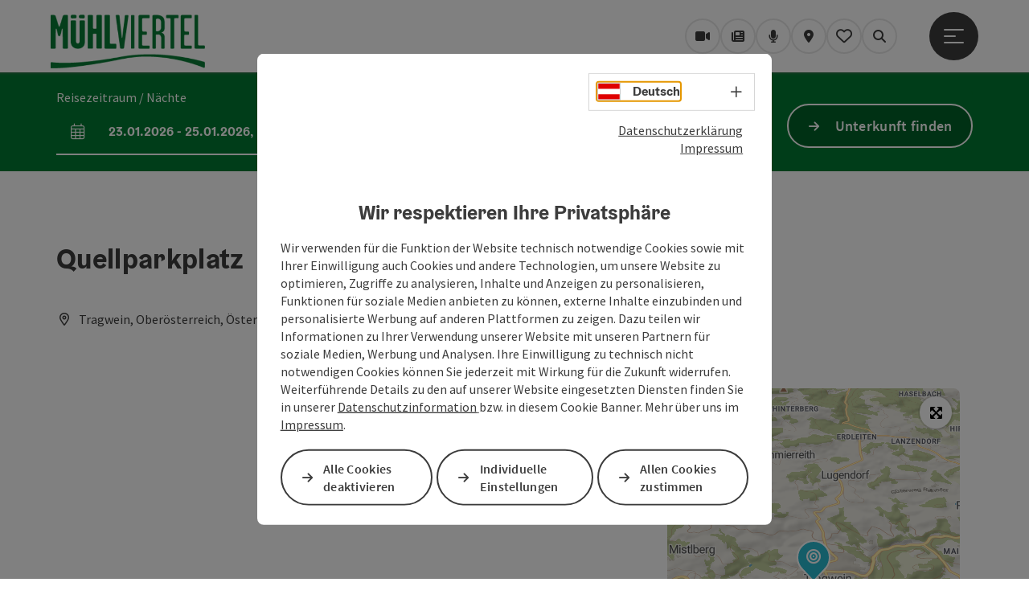

--- FILE ---
content_type: text/html; charset=utf-8
request_url: https://www.muehlviertel.at/oesterreich-poi/detail/430028628/quellparkplatz.html
body_size: 16643
content:
<!DOCTYPE html> <html lang="de"> <head> <meta charset="utf-8"> <!-- Website by Tourismus Technologie GmbH - www.ttg.at [fk/wh] This website is powered by TYPO3 - inspiring people to share! TYPO3 is a free open source Content Management Framework initially created by Kasper Skaarhoj and licensed under GNU/GPL. TYPO3 is copyright 1998-2026 of Kasper Skaarhoj. Extensions are copyright of their respective owners. Information and contribution at https://typo3.org/ --> <title>Quellparkplatz</title> <meta name="generator" content="TYPO3 CMS"> <meta name="description" content="Kostenfreier Parkplatz mit E-Ladestation"> <meta name="robots" content="index,follow"> <meta property="og:image" content="https://media.tourdata.at/display/responsiveDetailImg/5a198883b2dd80b8795a82413a258870.jpg"> <link rel="stylesheet" href="/fileadmin/projects/public/css/global.min.css?1767010710" media="all"> <link rel="stylesheet" href="/fileadmin/projects/public/css/muehlviertel.min.css?1746530032" media="all"> <link onload="this.onload=null;this.rel=&quot;stylesheet&quot;" preload="true" href="/fileadmin/projects/public/css/AssetCollector/Plugins/Bookingfilter.min.css?1765815677" rel="stylesheet" > <link onload="this.onload=null;this.rel=&quot;stylesheet&quot;" as="style" rel="preload" href="/fileadmin/projects/public/css/maps-external.min.css?1724653510" > <link onload="this.onload=null;this.rel=&quot;stylesheet&quot;" as="style" rel="preload" href="/fileadmin/projects/public/css/AssetCollector/Plugins/TourdataDetailseite.min.css?1765815677" > <link onload="this.onload=null;this.rel=&quot;stylesheet&quot;" as="style" rel="preload" href="https://cdnjs.cloudflare.com/ajax/libs/ekko-lightbox/5.3.0/ekko-lightbox.css" > <script src="/fileadmin/projects/public/js/global-head.min.js?1757928206"></script> <script src="https://web5.deskline.net/dwutility.js"></script> <meta http-equiv="X-UA-Compatible" content="IE=edge"/><meta name="viewport" content="width=device-width, initial-scale=1.0, user-scalable=yes"/> <script> window.dataLayer = window.dataLayer || []; function gtag(){dataLayer.push(arguments);} gtag('consent', 'default', { 'ad_storage': 'denied', 'ad_user_data': 'denied', 'ad_personalization': 'denied', 'analytics_storage': 'denied' }); </script> <!-- Global site tag (gtag.js) - Google Analytics --> <script> if ($.cookie('cookieConsented-analysis') == "1" || 0 == 1) { var script = document.createElement('script'); script.id = 'google_gtag'; script.async = true; script.src = 'https://www.googletagmanager.com/gtag/js?id=G-JVZXGVQZZ0'; $('head').prepend(script); window.dataLayer = window.dataLayer || []; function gtag(){ dataLayer.push(arguments); } gtag('js', new Date()); gtag('config', 'G-JVZXGVQZZ0', { 'anonymize_ip': true }); } else { /* sofern bereits Google Analytics Cookies gesetzt wurden, müssen diese entfernt werden */ if ($.cookie('_ga')) { deleteCookie('_ga'); } if ($.cookie('_gid')) { deleteCookie('_gid'); } if ($.cookie('_ga_gtag_G-JVZXGVQZZ0')) { deleteCookie('_ga_gtag_G-JVZXGVQZZ0'); } } </script><link rel="shortcut icon" type="image/x-icon" href="/fileadmin/user_upload/muehlviertel/bilder/Logos/Favicon/32x32_favicon_muehlviertel.ico"/><link rel="icon" type="image/png" href="/fileadmin/_processed_/5/3/csm_48x48_favicon_muehlviertel_805294c251.png" sizes="48x48"/><link rel="icon" type="image/png" href="/fileadmin/_processed_/5/3/csm_48x48_favicon_muehlviertel_23b5800ccb.png" sizes="32x32"/><link rel="apple-touch-icon" href="/fileadmin/_processed_/f/7/csm_180x180_favicon_muehlviertel_6f6db414e8.png" sizes="180x180"/><link rel="icon" type="image/png" href="/fileadmin/_processed_/0/d/csm_196x196_favicon_muehlviertel_099d1b719c.png" sizes="196x196"/><link rel="stylesheet" type="text/css" href="/fileadmin/templates/global/css/rebrush/print.css" media="print"/> <!-- Google Tag Manager --> <script> if ($.cookie('cookieConsented-analysis') == "1") { (function(w,d,s,l,i){w[l]=w[l]||[];w[l].push({'gtm.start': new Date().getTime(),event:'gtm.js'});var f=d.getElementsByTagName(s)[0], j=d.createElement(s),dl=l!='dataLayer'?'&l='+l:'';j.async=true;j.src= 'https://www.googletagmanager.com/gtm.js?id='+i+dl;f.parentNode.insertBefore(j,f); })(window,document,'script','dataLayer','GTM-TRCL8N3W'); } else { if ($.cookie('_ga')) { deleteCookie('_ga'); deleteCookie('_gid'); } } </script> <!-- End Google Tag Manager --> <script> let advancedConsentMode = 0; </script> <!-- Matomo --> <script id="matomoTracking" data-id="rp0jKOxrKjxGld43Y"> var _paq = window._paq = window._paq || []; /* tracker methods like "setCustomDimension" should be called before "trackPageView" */ /* _paq.push(["setDoNotTrack", true]); nicht nötig, weil serverseitig */ _paq.push(["setExcludedQueryParams", ["no_cache", "flush_cache", "debug"]]); if ($.cookie('cookieConsented-analysis') != "1") { _paq.push(['disableCookies']); } _paq.push(['trackPageView']); _paq.push(['enableLinkTracking']); _paq.push(['setDownloadExtensions', "doc|gzip|mp3|mp4|mpg|mpeg|mov|movie|pdf|ppt|rar|wav|wma|wmv|xls|xml|zip|gpx|ovl|kml|gps|tcx"]); (function() { var ttgMatomoUrl = "https://matomo.ttg.at/"; _paq.push(['setTrackerUrl', ttgMatomoUrl + 'matomo.php']); _paq.push(['setSiteId', 'rp0jKOxrKjxGld43Y']); var d = document, g = d.createElement('script'), s = d.getElementsByTagName('script')[0]; g.async = true; g.src = ttgMatomoUrl + 'matomo.js?5.6.2'; s.parentNode.insertBefore(g, s); })(); // console.log("%c TTG Debug: ", "background: #0080a3; color: #fff", 'Matomo [LIVE]\nID: rp0jKOxrKjxGld43Y'); </script> <!-- End Matomo Code --> <link rel="canonical" href="https://www.muehlviertel.at/oesterreich-poi/detail/430028628/quellparkplatz.html"/> <link rel="alternate" hreflang="de" href="https://www.muehlviertel.at/oesterreich-poi/detail/430028628/quellparkplatz.html"/> <link rel="alternate" hreflang="en" href="https://www.muehlviertel.at/en/oesterreich-poi/detail/430028628/quellparkplatz.html"/> <link rel="alternate" hreflang="cs" href="https://www.muehlviertel.at/cz/oesterreich-poi/detail/430028628/quellparkplatz.html"/> <link rel="alternate" hreflang="nl" href="https://www.muehlviertel.at/nl/oesterreich-poi/detail/430028628/quellparkplatz.html"/> <link rel="alternate" hreflang="x-default" href="https://www.muehlviertel.at/oesterreich-poi/detail/430028628/quellparkplatz.html"/> </head> <body data-pid="43239" data-rootpage="43239" data-tv='##10413##'> <noscript> <iframe src="https://www.googletagmanager.com/ns.html?id=GTM-TRCL8N3W" height="0" width="0" style="display:none;visibility:hidden"></iframe> </noscript> <div id="gaCode" data-code='G-JVZXGVQZZ0'></div> <div id="ttgForwardUrl" data-forwardUrl=''></div> <div id="ttgAccesskeys"><nav id="ttgAccesskeyWrapper" aria-label="Accesskeys" data-nosnippet="true"> <ul> <li><a href="#ttgContentScrollPlaceholder" accesskey="0" class="sr-only sr-only-focusable"><span class="skiplink-text">Zum Inhalt<span class="sr-only" lang="en">Accesskey</span> [0]</span></a></li> <li><a href="#main-menu-open-trigger" accesskey="1" class="sr-only sr-only-focusable"><span class="skiplink-text">Zur Navigation<span class="sr-only" lang="en">Accesskey</span> [1]</span></a></li> <li><a href="#ttgRbHeader" accesskey="2" class="sr-only sr-only-focusable"><span class="skiplink-text">Zum Seitenanfang<span class="sr-only" lang="en">Accesskey</span> [2]</span></a></li> <li><a href="/service-kontakt.html" accesskey="3" class="sr-only sr-only-focusable"><span class="skiplink-text">Zur Kontaktseite<span class="sr-only" lang="en">Accesskey</span> [3]</span></a></li> <li><a href="/unterkuenfte-suchen.html" accesskey="4" class="sr-only sr-only-focusable"><span class="skiplink-text">Zur Suche<span class="sr-only" lang="en">Accesskey</span> [4]</span></a></li> <li><a href="/impressum.html" accesskey="5" class="sr-only sr-only-focusable"><span class="skiplink-text">Zum Impressum<span class="sr-only" lang="en">Accesskey</span> [5]</span></a></li> <li><a href="/barrierefreiheitserklaerung.html" accesskey="6" class="sr-only sr-only-focusable"><span class="skiplink-text">Zu den Hinweisen zur Bedienung der Website<span class="sr-only" lang="en">Accesskey</span> [6]</span></a></li> <li><a href="/" accesskey="7" class="sr-only sr-only-focusable"><span class="skiplink-text">Zur Startseite<span class="sr-only" lang="en">Accesskey</span> [7]</span></a></li> </ul> </nav> </div> <div id="ttgRbWrapper" class="canvas"> <aside id="ttgRbStickyIconSidebarWrapper"> </aside> <header id="newWAheader"> <div id="ajaxBuchenFilterMobileHolder"></div> <div class="fixed"> <div class="holder container"> <div id="headerLogo"> <a href="/"><img src="/fileadmin/_processed_/3/8/csm_Logo_Muehlviertel_Website_neu_b3fe82b279.png" alt="Mühlviertel Logo in grüner Schrift auf weißem Hintergrund." title="Mühlviertel Logo" ></a> </div> <div id="mobileBottomTrigger" class="isMetaSuche_1 menu_1 sucheBtn_1"><ul> <li class="menu"><a href="#menu" data-mode="menu"><span class="iconLabel"><span class="btn_menu fa-regular fa-fw" aria-hidden="true"></span><span class="sr-only"> Menü <span class="sr-only" data-open="Hauptmenü öffnen" data-close="Hauptmenü schließen">Hauptmenü öffnen</span> </span></span></a></li> </ul></div> <nav id="quickIcons" class="quickIconsHolder noHeaderPic" aria-label="Quicklinks"> <ul> <li> <a href="/services/webcams.html" target="_self"> <span aria-hidden="true" class="fa-solid fa-video"></span> <span class="infotext sr-only">Webcams</span> </a> </li> <li> <a href="/service-kontakt/magazin.html" target="_self"> <span aria-hidden="true" class="fa-solid fa-newspaper"></span> <span class="infotext sr-only">Magazin/Blog</span> </a> </li> <li> <a href="/services/podcast.html" target="_self"> <span aria-hidden="true" class="fa-solid fa-microphone"></span> <span class="infotext sr-only">Podcast</span> </a> </li> <li> <a href="https://muehlviertel.ttgmaps.at/" target="_blank"> <span aria-hidden="true" class="fa-solid fa-location-dot"></span> <span class="infotext sr-only">Karte</span> </a> </li> <li class="ttgQuickNaviMerkzettel" data-merkzettelURL="/mein-merkzettel.html"> <a href="/mein-merkzettel.html" target="_self"> <span class="far fa-heart" aria-hidden="true"></span> <span class="indicator" aria-hidden="true"></span> <span class="infotext sr-only">Mein Merkzettel</span> </a> </li> <li> <a href="#" class="showSearch"> <span aria-hidden="true" class="fa-solid fa-magnifying-glass"></span> <span class="infotext sr-only">Suchen</span> </a> </li> </ul> </nav> <nav class="langNavigation lang-nav-mobile" aria-label="Sprachwahl"><button aria-haspopup="true" aria-expanded="false" class="lang-menu-toggle"><span class="fa-regular fa-plus"></span><span class="sr-only">Sprachwahl - Menü öffnen</span></button><ul><li class="current"><a href="/oesterreich-poi/detail/430028628/quellparkplatz.html"><span class="flag-icon flag-icon-at" aria-hidden="true"></span><span class="text" lang="de">Deutsch</span></a></li><li><a href="/en/oesterreich-poi/detail/430028628/quellparkplatz.html"><span class="flag-icon flag-icon-gb" aria-hidden="true"></span><span class="text" lang="en">English</span></a></li><li><a href="/cz/oesterreich-poi/detail/430028628/quellparkplatz.html"><span class="flag-icon flag-icon-cz" aria-hidden="true"></span><span class="text" lang="cs">Cesky</span></a></li><li><a href="/nl/oesterreich-poi/detail/430028628/quellparkplatz.html"><span class="flag-icon flag-icon-nl" aria-hidden="true"></span><span class="text" lang="nl">Nederlands</span></a></li></ul></nav> <div id="main-menu-open" class="main-menu-trigger"> <button id="main-menu-open-trigger" class="trigger"> <span class="menu-icon" aria-hidden="true"><span></span><span></span><span></span></span> <span class="sr-only">Hauptmenü öffnen</span> </button> </div> <div id="naviHolder" class="naviHolder" data-open="Menü öffnen" data-close="Menü schließen"> <div id="main-menu-close" class="main-menu-trigger container"> <button class="trigger"> <span class="menu-icon fa-regular fa-xmark" aria-hidden="true"></span> <span class="sr-only">Hauptmenü schließen</span> </button> </div> <nav id="mainNavigation" aria-label="Hauptmenü"> <div class="lang-nav-container"> <nav id="langNavigation" class="langNavigation lang-nav-desktop" aria-label="Sprachwahl"><ul><li class="current"><a href="/oesterreich-poi/detail/430028628/quellparkplatz.html"><span class="flag-icon flag-icon-at" aria-hidden="true"></span><span class="text" lang="de">Deutsch</span></a></li><li><a href="/en/oesterreich-poi/detail/430028628/quellparkplatz.html"><span class="flag-icon flag-icon-gb" aria-hidden="true"></span><span class="text" lang="en">English</span></a></li><li><a href="/cz/oesterreich-poi/detail/430028628/quellparkplatz.html"><span class="flag-icon flag-icon-cz" aria-hidden="true"></span><span class="text" lang="cs">Cesky</span></a></li><li><a href="/nl/oesterreich-poi/detail/430028628/quellparkplatz.html"><span class="flag-icon flag-icon-nl" aria-hidden="true"></span><span class="text" lang="nl">Nederlands</span></a></li></ul><button aria-haspopup="true" aria-expanded="false" class="lang-menu-toggle"><span class="fa-regular fa-plus"></span><span class="sr-only">Sprachwahl - Menü öffnen</span></button> </nav> </div> <span class="headline">Menü</span> <ul class="l1"><li><a href="/uebernachten.html">Übernachten</a></li><li class="subLevel"><a href="/essen-trinken.html" data-subtitle="Essen &amp; Trinken">Essen &amp; Trinken</a><button aria-haspopup="true" aria-expanded="false" class="menu-toggle"><span class="fa-regular fa-plus" aria-hidden="true"></span><span class="sr-only">Essen & Trinken - Menü öffnen</span></button><div class="subLevelHolder"><ul class="l2"><li class="no3level"><a href="/essen-trinken/gastronomie.html"><span class="fa-solid fa-arrow-right" aria-hidden="true"></span>Gastronomie</a></li><li class="no3level"><a href="/essen-trinken/hochgenuss.html"><span class="fa-solid fa-arrow-right" aria-hidden="true"></span>Hoch.Genuss</a></li><li class="no3level"><a href="/essen-trinken/mittagsmenues.html"><span class="fa-solid fa-arrow-right" aria-hidden="true"></span>Mittagsmenüs</a></li></ul></div></li><li><a href="/muehlviertel-gutschein.html">Mühlviertel Gutschein</a></li><li class="subLevel"><a href="/aktivitaeten.html" data-subtitle="Aktivitäten">Aktivitäten</a><button aria-haspopup="true" aria-expanded="false" class="menu-toggle"><span class="fa-regular fa-plus" aria-hidden="true"></span><span class="sr-only">Aktivitäten - Menü öffnen</span></button><div class="subLevelHolder"><ul class="l2"><li class="no3level"><a href="/aktivitaeten/skifahren.html"><span class="fa-solid fa-arrow-right" aria-hidden="true"></span>Skifahren</a></li><li class="no3level"><a href="/aktivitaeten/langlaufen.html"><span class="fa-solid fa-arrow-right" aria-hidden="true"></span>Langlaufen</a></li><li class="no3level"><a href="/aktivitaeten/schneeschuh-winterwandern.html"><span class="fa-solid fa-arrow-right" aria-hidden="true"></span>Schneeschuh- &amp; Winterwandern</a></li><li class="no3level"><a href="/aktivitaeten/reiten.html"><span class="fa-solid fa-arrow-right" aria-hidden="true"></span>Reiten</a></li><li class="no3level"><a href="/aktivitaeten/badespass.html"><span class="fa-solid fa-arrow-right" aria-hidden="true"></span>Badespaß</a></li><li class="no3level"><a href="/aktivitaeten/radfahren.html"><span class="fa-solid fa-arrow-right" aria-hidden="true"></span>Radfahren</a></li><li class="no3level"><a href="/aktivitaeten/wandern.html"><span class="fa-solid fa-arrow-right" aria-hidden="true"></span>Wandern</a></li><li class="no3level"><a href="/aktivitaeten/trail-running.html"><span class="fa-solid fa-arrow-right" aria-hidden="true"></span>Trail Running</a></li><li class="no3level"><a href="/aktivitaeten/bogensport.html"><span class="fa-solid fa-arrow-right" aria-hidden="true"></span>Bogensport</a></li><li class="no3level"><a href="/aktivitaeten/golf.html"><span class="fa-solid fa-arrow-right" aria-hidden="true"></span>Golf</a></li><li class="no3level"><a href="/aktivitaeten/fischen.html"><span class="fa-solid fa-arrow-right" aria-hidden="true"></span>Fischen</a></li></ul></div></li><li class="subLevel"><a href="/ausflugstipps.html" data-subtitle="Ausflugstipps">Ausflugstipps</a><button aria-haspopup="true" aria-expanded="false" class="menu-toggle"><span class="fa-regular fa-plus" aria-hidden="true"></span><span class="sr-only">Ausflugstipps - Menü öffnen</span></button><div class="subLevelHolder"><ul class="l2"><li class="no3level"><a href="/ausflugstipps/ausflugtipps-fuer-familien.html"><span class="fa-solid fa-arrow-right" aria-hidden="true"></span>Ausflugtipps für Familien</a></li><li class="no3level"><a href="/ausflugstipps/ausflug-mit-dem-hund.html"><span class="fa-solid fa-arrow-right" aria-hidden="true"></span>Ausflug mit dem Hund</a></li><li class="no3level"><a href="/aktivitaeten/reiten/kutschenfahrten.html"><span class="fa-solid fa-arrow-right" aria-hidden="true"></span>Pferdekutschenfahrten</a></li><li class="no3level"><a href="/ausflugstipps/gruppen.html"><span class="fa-solid fa-arrow-right" aria-hidden="true"></span>Gruppen</a></li><li class="no3level"><a href="/ausflugstipps/schlechtwetter.html"><span class="fa-solid fa-arrow-right" aria-hidden="true"></span>Schlechtwetter</a></li><li class="no3level"><a href="/ausflugstipps/schaubetriebe.html"><span class="fa-solid fa-arrow-right" aria-hidden="true"></span>Schaubetriebe</a></li><li class="no3level"><a href="/ausflugstipps/kunst-kultur.html"><span class="fa-solid fa-arrow-right" aria-hidden="true"></span>Kunst &amp; Kultur</a></li><li class="no3level"><a href="/ausflugstipps/natur.html"><span class="fa-solid fa-arrow-right" aria-hidden="true"></span>Natur</a></li><li class="no3level"><a href="/ausflugstipps/suedboehmen/lipno/krumau.html"><span class="fa-solid fa-arrow-right" aria-hidden="true"></span>Südböhmen/Lipno/Krumau</a></li></ul></div></li><li class="subLevel"><a href="/service-kontakt.html" data-subtitle="Service &amp; Kontakt">Service &amp; Kontakt</a><button aria-haspopup="true" aria-expanded="false" class="menu-toggle"><span class="fa-regular fa-plus" aria-hidden="true"></span><span class="sr-only">Service & Kontakt - Menü öffnen</span></button><div class="subLevelHolder"><ul class="l2"><li class="no3level"><a href="/shop.html"><span class="fa-solid fa-arrow-right" aria-hidden="true"></span>Prospekte &amp; Karten</a></li><li class="no3level"><a href="/service-kontakt/lage-anreise.html"><span class="fa-solid fa-arrow-right" aria-hidden="true"></span>Lage &amp; Anreise</a></li><li class="no3level"><a href="/service-kontakt/unser-team.html"><span class="fa-solid fa-arrow-right" aria-hidden="true"></span>Unser Team</a></li><li class="no3level"><a href="https://skisport.com/hochficht/de/onlineshop#/lifttickets"><span class="fa-solid fa-arrow-right" aria-hidden="true"></span>Skitickets</a></li><li class="no3level"><a href="/service-kontakt/partner.html"><span class="fa-solid fa-arrow-right" aria-hidden="true"></span>Partner</a></li><li class="no3level"><a href="/service-kontakt/mueli-navi-app.html"><span class="fa-solid fa-arrow-right" aria-hidden="true"></span>MüLi navi App</a></li><li class="no3level"><a href="/service-kontakt/newsletter.html"><span class="fa-solid fa-arrow-right" aria-hidden="true"></span>Newsletter</a></li></ul></div></li></ul></nav> <div class="right-col"> <nav id="specialNavigation" aria-label="Kopfleiste"><ul><li><a href="/gesundheit-wellness.html">Gesundheit & Wellness</a></li><li><a href="/angebote.html">Angebote</a></li><li><a href="/seminare-tagungen.html">Seminare & Tagungen</a></li><li><a href="/veranstaltungen.html">Veranstaltungen</a></li><li><a href="/unsere-gemeinden.html">Unsere Gemeinden</a></li><li><a href="/shop.html">Shop</a></li></ul></nav> </div> </div> </div> </div> </header> <div class="ttgDataWrapperOnlyNeededForJS ttgDisplayNone" data-kontaktformularschliessen="Formular schließen" data-karteaktivieren="Karte aktivieren" data-googleanalyticsactive="1" data-actLanguage="de" data-actLanguageSysUid="0" data-fb="auf Facebook teilen" data-twitter="auf Twitter posten" data-mapVersion="leaflet" data-disableFancy="0" data-mehrideen="mehr Ideen"></div> <div id="ttgIndividualHeaderHTML"> <div id="ttgContentScrollPlaceholder"></div> <div id="bookingStrip" class="refactored fancyStyle buchenFilterV2 isMetaSuche_1"> <div class="container d-md-block d-lg-block d-none desktop-strip"> <div id="ajaxBuchenFilterHolder" class="showInitialy tosc5booking"></div> </div> <div class="row d-block d-md-none d-lg-none mobile-strip"> <a href="/unterkuenfte-suchen/unterkunftsbuchung.html"> <span class="fa-regular fa-bed" aria-hidden="true"></span> Unterkunft buchen <span class="fa-regular fa-arrow-right" aria-hidden="true"></span> </a> </div> </div> <div class="globalSearch"> <div class="container"> <div class="row"> <div class="col-xs-12"> <form name="searchForm" class="ttgSearchForm" data-esuchwasVersion="2" method="get" action="/suche.html"> <fieldset> <legend class="ttgTextIndent">suche</legend> <label><span class="sr-only">Ihr Suchbegriff</span> <input type="text" value="" class="ttgSearchField" name="q" placeholder="Ihr Suchbegriff..."/> </label> <input type="submit" class="ttgDisplayNone ttgSearchFormSearchButton ttgSearchSubmit" value="suchen"/> <div class="button-holder"> <button class="microphone-button"> <span class="fa-solid fa-microphone" aria-hidden="true"></span> <span class="sr-only">Spracheingabe aktivieren</span> </button> <a href="#" class="submitSearch"><span class="fas fa-search" aria-hidden="true"></span><span class="sr-only">suchen</span></a> </div> </fieldset> </form> </div> </div> </div> <a href="#" class="closeSearch"><span class="fas fa-times-circle" aria-hidden="true"></span><span class="sr-only">schließen</span></a> </div> </div> <div id="ttgKontaktformularScrollToPlatzhalter"></div> <main class="ttgPositionRelative"> <div id="ttgRbContentWrapper" class="ttgContent ttgContainer newWAheaderFix"> <script type="application/ld+json">{"@context":"https:\/\/schema.org","@type":["ParkingFacility"],"@id":"https:\/\/schema.tourdata.at\/de\/526\/poi\/430028628","name":"Quellparkplatz","description":"Kostenfreier Parkplatz mit E-Ladestation","url":"https:\/\/www.oberoesterreich.at\/oesterreich-poi\/detail\/430028628\/quellparkplatz.html","image":[{"@type":"ImageObject","url":"https:\/\/media.tourdata.at\/display\/original\/5a198883b2dd80b8795a82413a258870.jpg","name":"Tragwein_Quellparkplatz","contributor":"M\u00fchlviertler Alm\/Andreas Hunger"}],"address":{"@type":"PostalAddress","streetAddress":"Pregartnerstra\u00dfe","postalCode":"4284","addressLocality":"Tragwein","addressRegion":"Ober\u00f6sterreich","addressCountry":"\u00d6sterreich","telephone":"+43 7263 88255","email":"gemeinde@tragwein.ooe.gv.at","url":"https:\/\/www.tragwein.at\/"},"geo":{"@type":"GeoCoordinates","longitude":"48.331062190520385","latitude":"48.331062190520385"},"openingHours":"Mo,Tu,We,Th,Fr,Sa,Su","publicAccess":true}</script> <div class="ttgTourdataDetailseite ttgTourdataDetailseitePoi" data-bericht="" data-tourdataId="430028628" data-experienceId='526' data-lang="de" data-sysLanguageUid="0"> <div class="container"> <div class="ttgTourdataDetailseiteTitelOrtContainer mt-5 "> <div class="ttg-klassifizierung"> </div> <div class="ttgClearBoth"></div> <h1> Quellparkplatz </h1> <div class="ttgTourdataDetailseiteOrtContainer mb-3"> <span class="fa-regular fa-map-marker-alt ttgTourdataDetailOrtMarker fa-fw mr-2" aria-hidden="true"></span> <span class="ttgTourdataDetailOrt"> Tragwein, Oberösterreich, Österreich </span> </div> </div> <div class="row ttg-icons-gallery single-picture"> <div class="container"> <div class="col-lg-8 col-md-8 col-sm-12 col-xs-12 single-picture-holder mb-5"> <div class="visible-print row"> <div class="col-sm-4"> <img src="https://media.tourdata.at/display/ltoTeaserBoxImage/5a198883b2dd80b8795a82413a258870.jpg" alt="" class="ttgResponsiveImage"/> </div> </div> <div class="ttg-bilder-carousel single-picture thumbnails hidden-print" data-close="schließen" data-nolightbox="0"> <div class="ttgNCEBildSingle" style="background-image: url('https://media.tourdata.at/display/detailGalleryImgOrigFormat/5a198883b2dd80b8795a82413a258870.jpg');"> <div class="ttgCopyright"> <button class="ttgCopyrightIcon"> &copy; <span class="sr-only">Copyright öffnen</span> </button> <div class="ttgCopyrightText"> &copy; Mühlviertler Alm/Andreas Hunger <button><span class="fa-regular fa-times" aria-hidden="true"></span><span class="sr-only">Copyright schließen</span></button> </div> </div> <a href="https://media.tourdata.at/display/detailGalleryImgLightbox/5a198883b2dd80b8795a82413a258870.jpg" data-title='Tragwein_Quellparkplatz | © Mühlviertler Alm/Andreas Hunger&nbsp;|&nbsp;Beschreibung: "Tragwein Quellparkplatz"' data-toggle="lightbox" class="thumbnail"> <picture> <source media="(min-width: 1170px)" srcset="https://media.tourdata.at/display/detailGalleryImgOrigFormat/5a198883b2dd80b8795a82413a258870.jpg"/> <source media="(max-width: 1169px)" srcset="https://media.tourdata.at/display/detailGalleryImgMobileOrigFormat/5a198883b2dd80b8795a82413a258870.jpg"/> <img src="[data-uri]" alt='Tragwein Quellparkplatz' title="© Mühlviertler Alm/Andreas Hunger" class=" img-responsive"/> </picture> </a> </div> </div> </div> <div class="col-lg-4 col-md-4 col-sm-12 col-xs-12"> <div class="ttgStaticMapDetail"> <div id="ttgDetailKarte" class="ttg-detail-map ttgStaticMapDetail hidden-print ttgNCEBildSingle" data-sourceCategory="POI" data-metaSourceCategory="POI" data-sourceId="430028628" data-lat="48.331062190520385" data-lon="14.619026184082029" data-centerAndZoom="true" data-baseDomain="https://www.muehlviertel.at/" data-mapsConfig="muehlviertel-meta" data-lang="de" data-mapsModalIframeURL="https://muehlviertel.ttgmaps.at/?iframe=1" data-mapsLicense="1" data-mapsNoInfoWindow="0" data-relations=""> <script type="application/javascript"> var ttgWegpunkte = []; </script> <div id="ttgFullScreenSelectedMapItem" class="selected"> </div> </div> </div> <div class="adresse-map-link mt-5"> <div class="adresse"> Pregartnerstraße<br /> <span id="objektPlz">4284 </span><span id="objektOrt">Tragwein</span> </div> <div class="map-links"> <a href='https://www.google.com/maps/search/?api=1&query=Pregartnerstra%C3%9Fe%2C%204284%20Tragwein' target="_blank" title="Link öffnet sich in einem neuen Fenster" class="external-map-link"> <span class="fa-brands fa-google fa-fw" aria-hidden="true"></span> <span class="sr-only">in Google Maps öffnen</span> </a> <a href="https://maps.apple.com/place?address=Pregartnerstra%C3%9Fe%2C%204284%20Tragwein" target="_blank" title="Link öffnet sich in einem neuen Fenster" class="external-map-link "> <span class="fa-brands fa-apple fa-fw" aria-hidden="true"></span> <span class="sr-only">in Apple Maps öffnen</span> </a> </div> </div> <div id="ttgDetailKartePrint" class="ttgStaticMapDetail visible-print"> <picture> <source data-srcset="https://static.ecmaps.de/staticmap.jpg?experience=webarchitektur-meta&lat=48.331062190520385&lon=14.619026184082029&width=991&height=450&project=ttg-basemap&zoom=2000&server=meta.tourdata.at" srcset="https://static.ecmaps.de/staticmap.jpg?experience=webarchitektur-meta&lat=48.331062190520385&lon=14.619026184082029&width=991&height=450&project=ttg-basemap&zoom=2000&server=meta.tourdata.at"> <img src="/fileadmin/templates/global/images/rebrush/dummyTrans1920x1080.png" alt="" class="img-responsive ttgStaticMapImage"> </picture> </div> </div> </div> </div> <div class="row ttg-tourdata-content d-md-flex"> <div class="col-lg-8 col-md-8 col-sm-12 col-xs-12 ttg-akkkordeon-holder"> <div id="ttg-ajax-reload-berichtsdaten" data-disclaimer-badegewaesser=""> <div class="ttgReadMoreDescription ttgTourdataBeschreibung" data-showDescriptionText="Beschreibung vollständig anzeigen"> <p> Kostenfreier Parkplatz mit E-Ladestation </p> </div> <div id="ttgTourdataAccordion" > <div id="ttgAccordionKontakt"> <div class="card"> <div class="card-header"> <h2 class="mb-0"> <a class="collapsed" role="button" data-toggle="collapse" href="#ttgCollapseKontakt" aria-expanded="false" aria-controls="ttgCollapseKontakt" data-eventCategory="Tourdata Events" data-eventAction="POI Detail" data-eventLabel="Accordion &rsaquo;&rsaquo; Kontakt &amp; Service öffnen" id="ttgAccKontakt"> Kontakt </a> </h2> </div> <div id="ttgCollapseKontakt" class="collapse" role="region" aria-labelledby="ttgAccKontakt" data-parent="#ttgTourdataAccordion"> <div class="card-body"> <div class="row"> <div class="col-md-12"> <div id="ttgTourdataKontakt"> <address> <div class="ttg-klassifizierung"> </div> <div class="ttgClearBoth"></div> <strong>Quellparkplatz</strong> <div class="ttgClearBoth"></div> Pregartnerstraße <br /> <span class="objektPlz">4284 </span><span class="objektOrt">Tragwein</span> <br /><br /> <span class="fa-regular fa-phone fa-fw ttgFixedWithFAIcon js-tooltip" aria-hidden="true" data-toggle="js-tooltip" data-simpletooltip-text="Telefon"></span> <span class="sr-only">Telefon</span> <a href="tel:+43726388255" data-eventCategory="Global" data-eventAction="Kontaktblock Telefon" data-eventLabel="clicked" class="ttgKontaktTelefon"> +43 7263 88255 </a> <br /> <span class="fa-regular fa-envelope fa-fw ttgFixedWithFAIcon js-tooltip" aria-hidden="true" data-toggle="js-tooltip" data-simpletooltip-text="E-Mail"></span> <span class="sr-only">E-Mail</span> <a href="#mailto" data-href="gemeinde@tragwein.ooe.gv.at" data-eventCategory="Global" data-eventAction="Kontaktblock Mail" data-eventLabel="gemeinde@tragwein.ooe.gv.at" class="ttgFormLink ttgFormType">gemeinde@tragwein.ooe.gv.at</a> <br /> <span class="hidden-print"> <span class="fa-regular fa-globe-americas fa-fw ttgFixedWithFAIcon js-tooltip" aria-hidden="true" data-toggle="js-tooltip" data-simpletooltip-text="Web"></span> <span class="sr-only">Web</span> <a data-eventCategory="Global" data-eventAction="Externer Link" data-eventLabel="www.tragwein.at/" data-hash="3b8386be1d153e282b5ccac9da755388d475dc2b1b4e36d8362a50687db70f6a" class="ttgWordWrapBreakWord ttgWebsiteLink" title="neues Fenster" target="_blank" href="https://www.tragwein.at/">www.tragwein.at/</a> <br /> </span> <div class="visible-print"> <span class="fa-regular fa-globe-americas fa-fw ttgFixedWithFAIcon ttgToolTipIcon" aria-hidden="true"></span> https://www.tragwein.at/ <br /> </div> </address> </div> <hr /> <div class="ttgDetailseiteSprachen"> <div class="row hidden-print"> <div class="col-md-12 col-sm-12 col-xs-12"> <p> <strong>Wir sprechen folgende Sprachen</strong> </p> </div> <div class="col-md-12 col-sm-12 col-xs-12 ttgLanguageIcons"> <div class="flag-wrapper"> <div class="ttgFlagIcon flag flag-icon-background flag-icon-at ttgToolTipIcon" title="Deutsch"></div> <div class="ttgTextIndent">Deutsch</div> </div> <div class="ttgClearBoth"></div> </div> </div> </div> </div> </div> </div> </div> </div> </div> <div id="ttgAccordionOeffnungszeiten" data-parent="#ttgTourdataAccordion" data-ObjectType="POI" data-ObjectID="430028628" data-MetaExperience="muehlviertel-meta" data-sysLanguageUid="0" data-loading-text="Öffnungszeiten werden geladen ..."> <div class="card"> <div class="card-header"> <h2 class="mb-0"> <a class="collapsed" role="button" data-toggle="collapse" href="#ttgCollapseOeffnungszeiten" aria-expanded="false" aria-controls="ttgCollapseOeffnungszeiten" data-eventCategory="Tourdata Events" data-eventAction="POI Detail" data-eventLabel="Accordion &rsaquo;&rsaquo; Öffnungszeiten öffnen" id="ttgAccOeffnungszeiten"> Öffnungszeiten </a> </h2> </div> <div id="ttgCollapseOeffnungszeiten" class="collapse" role="region" aria-labelledby="ttgAccOeffnungszeiten"> <div class="card-body"> <div id="openingHoursAjaxResponse" aria-live="off"> <div class="result"></div> </div> <p> <ul> <li>frei zugänglich</li> </ul> </p> </div> </div> </div> </div> <div id="ttgAccordionAnreise" class=""> <div class="card"> <div class="card-header"> <h2 class="mb-0"> <a class="collapsed" role="button" data-toggle="collapse" href="#ttgCollapseAnreise" aria-expanded="false" aria-controls="ttgCollapseAnreise" data-eventCategory="Tourdata Events" data-eventAction="POI Detail" data-eventLabel="Accordion &rsaquo;&rsaquo; Anreise/Lage öffnen" role="button" id="ttgAccAnreise"> Anreise/Lage </a> </h2> </div> <div id="ttgCollapseAnreise" class="collapse" role="region" aria-labelledby="ttgAccAnreise" data-parent="#ttgTourdataAccordion"> <div class="card-body"> <div class="mb-3 hidden-print" id="ooevv-widget"><strong>Anreise mit öffentlichen Verkehrsmitteln</strong></div> <iframe src="/fileadmin/templates/ooe/ooevv/verbindung.php?lang=de&lat=48.331062190520385&lon=14.619026184082029&name=Quellparkplatz" height="330" class="ttgOoevvFrame " title="OÖ Verkehrsbund - Anreise mit öffentlichen Verkehrsmitteln"></iframe> <div class="mt-3 mb-3 hidden-print"><strong>Routenplaner für individuelle Anreise</strong></div> <div class="ttgAnreiseWrapper hidden-print"> <label for="anreiseVon" class="sr-only">Anreise von</label> <input id="anreiseVon" type="text" class="ttgAnreiseInput" placeholder="Anreise von ..." data-lat="48.331062190520385" data-lon="14.619026184082029"/> <button type="submit" class="ttgGoogleDirBtn">Route planen</button> </div> </div> </div> </div> </div> <div id="ttgAccordionEignung"> <div class="card"> <div class="card-header"> <h2 class="mb-0"> <a class="collapsed" role="button" data-toggle="collapse" href="#ttgCollapseEignung" aria-expanded="false" aria-controls="ttgCollapseEignung" data-eventCategory="Tourdata Events" data-eventAction="POI Detail" data-eventLabel="Accordion &rsaquo;&rsaquo; Eignung öffnen" id="ttgAccEignung"> Eignung </a> </h2> </div> <div id="ttgCollapseEignung" class="collapse" role="region" aria-labelledby="ttgAccEignung" data-parent="#ttgTourdataAccordion"> <div class="card-body"> <ul> <li>Für jedes Wetter geeignet</li> </ul> <div class="ttgAccordionSectionContentSection"> <strong>Saison</strong> <ul> <li>Frühling</li> <li>Sommer</li> <li>Herbst</li> <li>Winter</li> </ul> </div> </div> </div> </div> </div> <div id="ttgAccordionBarrierefreiheit"> <div class="card"> <div class="card-header"> <h2 class="mb-0"> <a class="collapsed" role="button" data-toggle="collapse" href="#ttgCollapseBarrierefreiheit" aria-expanded="false" aria-controls="ttgCollapseBarrierefreiheit" data-eventCategory="Tourdata Events" data-eventAction="POI Detail" data-eventLabel="Accordion &rsaquo;&rsaquo; Barrierefreiheit öffnen" id="ttgAccBarrierefreiheit"> Barrierefreiheit </a> </h2> </div> <div id="ttgCollapseBarrierefreiheit" class="collapse" role="region" aria-labelledby="ttgAccBarrierefreiheit" data-parent="#ttgTourdataAccordion"> <div class="card-body"> <div> <p>Für Informationen beim Kontakt anfragen.</p> </div> <div> </div> </div> </div> </div> </div> </div> </div> </div> <div class="col-lg-4 col-md-4 col-sm-12 col-xs-12"> <div class="sticky-buttons"> <a href="#mailto" data-href="gemeinde@tragwein.ooe.gv.at" data-eventCategory="Global" data-eventAction="Kontaktblock Mail" data-eventLabel="gemeinde@tragwein.ooe.gv.at" class="ttgFormLink ttgFormTypeAllgemein ttgColoredButton mb-3">Anfrage senden</a> <br /> <a data-eventCategory="Global" data-eventAction="Externer Link" data-eventLabel="www.tragwein.at/" data-hash="3b8386be1d153e282b5ccac9da755388d475dc2b1b4e36d8362a50687db70f6a" class="ttgWordWrapBreakWord ttgWebsiteLink ttgColoredButton mb-3" title="neues Fenster" target="_blank" href="https://www.tragwein.at/">Zur Website</a> <br /> </div> </div> </div> <div class="ttgDetailSeiteSocialActions ttgTourdataDetailSeiteSocialActions mt-5"> <div class="ttgDetailMerken ttgDetailMerkenPDFItem"> <div id="ttgBeitragMerken" data-beitragMerkenText="Beitrag merken" data-beitragGemerktText="Beitrag gemerkt"> <div class="iconMerkenSmall merkenBtnSmall fa-regular fa-heart fa-fw" title="zum Merkzettel hinzufügen" data-url="https://www.muehlviertel.at/oesterreich-poi/detail/430028628/quellparkplatz.html" data-typ="POI" data-id="430028628" data-title="Quellparkplatz" data-image="https://media.tourdata.at/display/responsiveTeaserBoxImg/5a198883b2dd80b8795a82413a258870.jpg" data-image-alt="Tragwein_Quellparkplatz" data-image-copyright="Mühlviertler Alm/Andreas Hunger" data-text="" data-lat="48.331062190520385" data-lon="14.619026184082029" data-imageClass="" data-infowindow="" data-ort="Tragwein"></div> <div class="ttgMerkenIconText"> <a href="javascript:void(0)" class="ttgBeitragMerkenText"> Beitrag merken </a> </div> <span class="indicator"></span> </div> </div> <div class="ttgMerkzettelLink ttgDetailMerkenPDFItem"> <a href="/mein-merkzettel.html"> <span class="fa-regular fa-share fa-fw" aria-hidden="true"></span> zum Merkzettel </a> </div> <div class="ttgDetailPDF ttgDetailMerkenPDFItem"> <a href="#ttgTourdataPdfModal430028628" data-toggle="modal" data-eventCategory="Global" data-eventAction="PDF erstellen > Modal öffnen" data-eventLabel="Quellparkplatz"> <span class="fa-regular fa-file-pdf fa-fw" aria-hidden="true"></span> PDF erstellen </a> </div> <div id="ttgTourdataPdfModal430028628" class="ttgTourdataPdfModal modal fade" role="dialog" aria-modal="true" aria-labelledby="ttgTourdataPdfModal430028628"> <div class="modal-dialog"> <div class="modal-content"> <div class="modal-header"> <h2>PDF erstellen</h2> </div> <div class="modal-body"> <div class="ttgTourdataPDFInfos" data-fileName="Quellparkplatz" data-season="winter" data-actLang="de" data-project="muehlviertel-meta" data-tourScale="none" data-tourdataExperienceId="526" data-tourdataPDFLayout="8bbb2425c21d192130c9bf9bf6d7be44" data-tourdataSourceCategory="POI" data-tourdataSourceId="430028628" data-tourdataPDFAjaxPid="11036" data-objectTitle="Quellparkplatz"> </div> <p>Bitte klicken Sie auf die Schaltfläche &quot;Jetzt PDF erstellen&quot; um das Dokument zu erstellen</p> <div class="ttgPDFLoaderShowInfo ttgDisplayNone"> <div class='ttgPDFLoader'> <span class='letter'>L</span> <span class='letter'>o</span> <span class='letter'>a</span> <span class='letter'>d</span> <span class='letter'>i</span> <span class='letter'>n</span> <span class='letter'>g</span> <span class='letter'>.</span> <span class='letter'>.</span> <span class='letter'>.</span> </div> <p>Danke für Ihr Interesse, wir erstellen gerade für Sie das Dokument. Dies kann einige Zeit dauern. Sobald das PDF fertig geladen wurde, wird es in einem neuen Fenster geöffnet. Dafür sollte der Pop-up Blocker Ihres Browsers für unsere Seite deaktiviert sein.</p> </div> </div> <div class="modal-footer"> <button id="ttgModalPdfPrintCloseButton" type="button" class="ttgModalPdfPrintCloseButton ttgColoredButton mr-3" data-dismiss="modal">Schließen</button> <button type="button" class="ttgModalPdfPrintCloseButton ttgColoredButton ttgTourdataGeneratePdfBtn">Jetzt PDF erstellen</button> </div> </div> </div> </div> <div class="ttgDetailPrint ttgDetailMerkenPDFItem"> <a href="javascript:print()" data-eventCategory="Global" data-eventAction="Seite drucken" data-eventLabel="clicked"> <span class="fa-regular fa-print fa-fw" aria-hidden="true"></span> Beitrag drucken </a> </div> <div class="ttgDetailMerkenPDFItem ttgUlmDetail"> <a href="https://www.oberoesterreich.at/upperguide.html?utm_campaign=upperguide&utm_source=www.muehlviertel.at&utm_medium=in-der-naehe#date=2026-01-18&lat=48.331062190520385&lon=14.619026184082029&located=Quellparkplatz&loctype=given" target="_blank" title="neues Fenster"><span class="fa-regular fa-location-crosshairs fa-fw" aria-hidden="true"></span> In der Nähe </a> </div> </div> <div class="ttgPoweredByTOURDATA mt-5"> <span>powered by <a href="https://www.tourdata.at" target="_blank" class="ttgStandardLink" title="neues Fenster">TOURDATA</a></span> <span><a href="#mailto" class="ttgStandardLink ttgFormLink ttgFormTypeFeedback">Änderung vorschlagen</a></span> <br /> <a href="https://www.tourdata.at" target="_blank" title="neues Fenster"> <img src="/fileadmin/templates/global/images/Logo-Tourdata.png" width="300" class="mt-4" alt="TOURDATA Logo" title="TOURDATA Logo"/> </a> </div> </div> </div> <script async defer src="https://otc.tourdata.at/de/5E3A7185-AE8B-869E-CC40-523F9B82FA15/object.js?language=de&debug=0" type="text/javascript"></script> <script type="text/javascript"> setTimeout(function() { pushDataLayer('TOURDATA', { KategorienCleaned: [{"id":38,"name":"Parkm\u00f6glichkeit (gratis)","nameCleaned":"parkmoeglichkeit_gratis","sort":null},{"id":37,"name":"Verkehr","nameCleaned":"verkehr","sort":null},{"id":13,"name":"Infrastruktur","nameCleaned":"infrastruktur","sort":16}], object : { metaSourceCategory: "POI" } }); }, 500); </script> <div class="loadingAnimation template waTDlistResultlist"> <div class="text text-center results"></div> <div class="lds-roller"> <div></div> <div></div> <div></div> <div></div> <div></div> <div></div> <div></div> <div></div> </div> </div> </div> <div id="ttgKontakformularWrapper" class="container ttgContainer"> <div class="row ttgPositionRelative"> <div class="ttgFancyAnfrageWrapper col-12"> <div id="ttgFancyTemplateWrapper" class="ttgDisplayNone" role="dialog" aria-modal="true"> <div class="ttgAnfrageContainer"><div class="ttgAnfrageAjaxLoader"><span class="fas fa-spinner fa-spin fa-3x" aria-hidden="true"></span></div><div class="ttgAnfrageSchliessen"><a href="javascript:void(0);"><span class="sr-only">Formular schließen</span><span class="fa-light fa-times" aria-hidden="true"></span></a></div><div class="ttgClearBoth"></div><div id="ttgAnfrageFormular365058" class="ttgAnfrageFormular ttgAnfrageFormularFancy" data-id="365058"><div class="col-md-12"><h2>Ihre Anfrage</h2><span class="mailAddressInfo"></span></div><div class="col-md-12 ttgMarginTop25"><p>Sie haben Fragen? Zögern Sie nicht uns zu kontaktieren!</p></div><div class="col-md-12"><p class="ttgAnfrageFormPflichtfeldinfo"><p>Felder mit <abbr title="Pflichtfeld">*</abbr> sind Pflichtfelder</p></p></div><form data-lang="0" method="post" name="ttgAnfrageForm" class="ttgAnfrageForm ttgAnfrageFormFancy" id="ttgAnfrageForm365058" action="/?tx_ttganfragen_formfancy%5Bcontroller%5D=Anfrage&amp;cHash=f7853cb74cfab0f760b58c53e6dde053"><div><input type="hidden" name="tx_ttganfragen_formfancy[__referrer][@extension]" value="TtgAnfragen"/><input type="hidden" name="tx_ttganfragen_formfancy[__referrer][@controller]" value="Anfrage"/><input type="hidden" name="tx_ttganfragen_formfancy[__referrer][@action]" value="showFormFancy"/><input type="hidden" name="tx_ttganfragen_formfancy[__referrer][arguments]" value="YTowOnt94a863abcba639067b6223bea05463c6850733f29"/><input type="hidden" name="tx_ttganfragen_formfancy[__referrer][@request]" value="{&quot;@extension&quot;:&quot;TtgAnfragen&quot;,&quot;@controller&quot;:&quot;Anfrage&quot;,&quot;@action&quot;:&quot;showFormFancy&quot;}f2dc67ef138088a992129636bc40424fc7057aff"/><input type="hidden" name="tx_ttganfragen_formfancy[__trustedProperties]" value="[]cbf9cf6805765c77fad32426f5eef767824161d6"/></div><fieldset disabled="disabled"><legend> Persönliche Daten, Unverbindliche Anfrage </legend><div class="col-md-12"><label for="anrede365058">Anrede</label><select name="anrede" id="anrede365058" class="form-control" data-parsley-required="false" data-parsley-trigger="change" data-parsley-error-message="Bitte wählen Sie Ihre Anrede aus." data-parsley-errors-container=".error-anrede365058"><option value="">Anrede</option><option value="Herr">Herr</option><option value="Frau">Frau</option><option value="Familie">Familie</option></select><div class="error-anrede365058" role="alert"></div></div><div class="form-group col-md-12"><label for="titel365058">Titel</label><input type="text" class="form-control" id="titel365058" name="titel" autocomplete="honorific-prefix"/></div><div class="form-group col-md-12"><label for="vorname365058">Vorname</label><input type="text" class="form-control" id="vorname365058" name="vorname" data-parsley-required="false" data-parsley-trigger="change" data-parsley-minlength="2" data-parsley-maxlength="30" data-parsley-error-message="Bitte geben Sie Ihren Vornamen an." data-parsley-errors-container=".error-vorname365058" autocomplete="given-name"/><div class="error-vorname365058" role="alert"></div></div><div class="form-group col-md-12"><label for="nachname365058">Nachname</label><input type="text" class="form-control" id="nachname365058" name="nachname" data-parsley-required="false" data-parsley-trigger="change" data-parsley-minlength="2" data-parsley-maxlength="50" data-parsley-error-message="Bitte geben Sie Ihren Nachnamen an." data-parsley-errors-container=".error-nachname365058" autocomplete="family-name"/><div class="error-nachname365058" role="alert"></div></div><div class="form-group col-md-12"><label for="email365058">E-Mail<span class="mandatory"><abbr title="Pflichtfeld">*</abbr></span></label><input type="text" class="form-control" id="email365058" name="email" required data-parsley-required="true" data-parsley-trigger="change" data-parsley-type="email" data-parsley-error-message="Bitte geben Sie eine korrekte E-Mail Adresse an." data-parsley-errors-container=".error-email365058" autocomplete="email"/><div class="error-email365058" role="alert"></div></div><div class="form-group col-md-12"><label for="telefon365058">Telefon</label><input type="text" class="form-control" id="telefon365058" name="telefon" data-parsley-trigger="change" data-parsley-pattern="^[\d\+\-\.\(\)\/\s]*$" data-parsley-error-message="Bitte geben Sie eine gültige Telefonnummer an." data-parsley-errors-container=".error-telefon365058"/><div class="error-telefon365058" role="alert"></div></div><div class="form-group col-md-12"><label for="anfrage365058">Unverbindliche Anfrage <span class="mandatory"><abbr title="Pflichtfeld">*</abbr></span></label><textarea class="form-control" rows="3" id="anfrage365058" name="anfrage" required data-parsley-required="true" data-parsley-trigger="focusout" data-parsley-minlength="10" data-parsley-maxlength="5000" data-parsley-error-message="Bitte formulieren Sie in diesem Feld Ihre Anfrage." data-parsley-errors-container=".error-anfrage365058"></textarea><div class="error-anfrage365058" role="alert"></div></div><div class="col-md-12 recaptcha-consent"><input type="checkbox" class="recaptcha" required name="recaptchaConsent" id="recaptchaConsent365058" value="1" data-parsley-error-message="Bitte füllen Sie die Pflichtfelder vor dem Absenden aus!" data-parsley-errors-container=".error-recaptcha365058"data-parsley-required="true" data-parsley-trigger="focusout"/><label for="recaptchaConsent365058">Zum Schutz vor Spam verwenden wir Google reCAPTCHA. Dabei können personenbezogene Daten (z. B. IP-Adresse) an Google übermittelt werden. Mit dem Absenden des Formulars akzeptiere ich die dafür erforderlichen Cookies. Alternativ kann ich jederzeit per E-Mail Kontakt aufnehmen – ganz ohne reCAPTCHA.<span class="mandatory"><abbr title="Pflichtfeld">*</abbr></span></label></div><div class="error-recaptcha365058" role="alert"></div><input type="hidden" name="pid" value="43277"/><input type="hidden" name="uid" value="365058"/><input type="hidden" name="currenturl" value="https://www.muehlviertel.at/oesterreich-poi/detail/430028628/quellparkplatz.html"/><input type="hidden" name="chosenform" value="Fancy"/><input type="hidden" name="empfaengermail" value=""/><input type="hidden" name="empfaengermailSubject" value=""/><input type="hidden" name="empfaengermailBody" value=""/><input type="hidden" name="objektPlz" value=""/><input type="hidden" name="objektOrt" value=""/><input type="hidden" name="g-recaptcha-response" value=""><input type="hidden" name="package" class="crm-package" value=""/><input type="hidden" name="mail" value=""/></fieldset><div class="row nlKopplung" id="nlKopplungFancy"><div class="col-md-12"><div class="col-md-12"><fieldset><legend> Newsletter </legend><input type="checkbox" name="nlId" id="nlIdFancy" value="48"/><label for="nlIdFancy"> Mühlviertel Newsletter abonnieren </label><input type="hidden" name="nlThemaId" value="0"/><input type="hidden" name="referrer" value=""/><input type="hidden" name="legal_text" value="&lt;p&gt;Mühlviertel Newsletter abonnieren&lt;/p&gt;___###___&lt;p&gt;Mit dem Klick auf den Sende-Button stimme ich zu, zu den Mühlviertel Newsletter an meine E-Mail-Adresse zu erhalten und akzeptiere, dass meine persönlichen Daten (E-Mail-Adresse, Anfrage; optional: Name) bis auf Widerruf gespeichert und automationsunterstützt verarbeitet werden. Ihre bekannt gegebenen Daten werden ausschließlich für den Newsletter-Versand verarbeitet und nicht an Dritte weitergegeben. Sie können sich jederzeit und kostenlos wieder von diesem Newsletter abmelden.&lt;/p&gt;___###___&lt;p&gt;Ihre bekannt gegebenen Daten (E-Mail Adresse, Anfrage, optional Name) werden vom Tourismusverband Mühlviertel ausschließlich für die Bearbeitung Ihrer Anfrage verwendet. Sie werden nur dann weitergegeben wenn die Anfrage von Dritten (z.B. touristische Leistungsträger) zu beantworten ist, siehe auch &lt;a class=&quot;ttg-external-link&quot; href=&quot;t3://page?uid=43283&quot; title=&quot;Link öffnet sich in neuem Fenster&quot; target=&quot;_blank&quot;&gt;Datenschutzerklärung&lt;/a&gt;.&lt;/p&gt;"/><div class="nlDsgvoInfo dsgvoInfo"><p>Mit dem Klick auf den Sende-Button stimme ich zu, zu den Mühlviertel Newsletter an meine E-Mail-Adresse zu erhalten und akzeptiere, dass meine persönlichen Daten (E-Mail-Adresse, Anfrage; optional: Name) bis auf Widerruf gespeichert und automationsunterstützt verarbeitet werden. Ihre bekannt gegebenen Daten werden ausschließlich für den Newsletter-Versand verarbeitet und nicht an Dritte weitergegeben. Sie können sich jederzeit und kostenlos wieder von diesem Newsletter abmelden.</p></div></fieldset></div></div></div><fieldset><legend> Datenschutz </legend><div class="dsgvoInfo col-md-12"><p>Ihre bekannt gegebenen Daten (E-Mail Adresse, Anfrage, optional Name) werden vom Tourismusverband Mühlviertel ausschließlich für die Bearbeitung Ihrer Anfrage verwendet. Sie werden nur dann weitergegeben wenn die Anfrage von Dritten (z.B. touristische Leistungsträger) zu beantworten ist, siehe auch <a href="/datenschutz.html" target="_blank" class="ttg-external-link" title="Link öffnet sich in neuem Fenster">Datenschutzerklärung</a>.</p></div></fieldset><div class="col-md-12"><button type="submit" class="ttgAnfrageFormSubmitButton ttgColoredButton google-recaptcha" data-sitekey="6LeGTzMsAAAAAJeGKJitCvj8PsJyaTtq-q-0TUlj" data-eventCategory="Formular" data-eventAction="Fancy Anfrage abgesendet" data-eventLabel="https://www.muehlviertel.at/oesterreich-poi/detail/430028628/quellparkplatz.html"> Senden </button></div></form><style> .ttgAnfrageFormFancy .nlKopplung>div { padding-top: 10px; } .ttgAnfrageFormFancy .nlKopplung label { font-weight: normal; margin: 0; } .ttgAnfrageFormFancy .nlKopplung p { margin: 0; } /* .ttgAnfrageFormFancy .nlKopplung label a { text-decoration: underline; } */ .ttgAnfrageFormFancy .nlKopplung .nlDsgvoInfo { display: none; } </style><script type="text/javascript"> $(document).ready(function() { $('.ttgAnfrageFormFancy input[name="referrer"]').val(window.location); $('.ttgAnfrageFormFancy .nlKopplung #nlIdFancy').click(function(e) { if ($(this).prop('checked')) { $('.ttgAnfrageFormFancy .nlKopplung .nlDsgvoInfo').fadeIn(); } else { $('.ttgAnfrageFormFancy .nlKopplung .nlDsgvoInfo').fadeOut(); } }); }); </script><div class="ttgClearBoth"></div></div><div id="ttgAnfrageResult365058" role="status" class="ttgAnfrageFormular ttgAnfrageFormularFancy"></div></div> </div> <div id="ttgUnterkunftTemplateWrapper" class="ttgDisplayNone" role="dialog" aria-modal="true"> </div> <div id="ttgLocationTemplateWrapper" class="ttgDisplayNone" role="dialog" aria-modal="true"> </div> <div id="ttgFeedbackTemplateWrapper" class="ttgDisplayNone" role="dialog" aria-modal="true"> <div class="ttgAnfrageContainer"><div class="ttgAnfrageAjaxLoader"><span class="fas fa-spinner fa-spin fa-3x" aria-hidden="true"></span></div><div class="ttgAnfrageSchliessen"><a href="javascript:void(0);"><span class="sr-only">Formular schließen</span><span class="fa-light fa-times" aria-hidden="true"></span></a></div><div class="ttgClearBoth"></div><div id="ttgAnfrageFormular365056" class="ttgAnfrageFormular ttgAnfrageFormularFeedback" data-id="365056"><div class="col-md-12"><h2>Änderungen vorschlagen</h2></div><div class="col-md-12 ttgMarginTop25"><p>Bitte teilen Sie uns mit wie wir die Qualität dieses Objekts verbessern können, oder ob sich auf dieser Seite fehlerhafte Informationen (zB. Öffnungszeiten, Kontakt, etc.) befinden.</p></div><div class="col-md-12"><p class="ttgAnfrageFormPflichtfeldinfo"><p>Felder mit <abbr title="Pflichtfeld">*</abbr> sind Pflichtfelder</p></p></div><form data-lang="0" data-uid="365056" method="post" name="ttgAnfrageForm" class="ttgAnfrageForm ttgAnfrageFormFeedback" id="ttgAnfrageForm365056" action="/?tx_ttganfragen_formfeedback%5Bcontroller%5D=Anfrage&amp;cHash=30fb21b2cc86c2a213fa1679fc19a8bf"><div><input type="hidden" name="tx_ttganfragen_formfeedback[__referrer][@extension]" value="TtgAnfragen"/><input type="hidden" name="tx_ttganfragen_formfeedback[__referrer][@controller]" value="Anfrage"/><input type="hidden" name="tx_ttganfragen_formfeedback[__referrer][@action]" value="showFormFeedback"/><input type="hidden" name="tx_ttganfragen_formfeedback[__referrer][arguments]" value="YTowOnt94a863abcba639067b6223bea05463c6850733f29"/><input type="hidden" name="tx_ttganfragen_formfeedback[__referrer][@request]" value="{&quot;@extension&quot;:&quot;TtgAnfragen&quot;,&quot;@controller&quot;:&quot;Anfrage&quot;,&quot;@action&quot;:&quot;showFormFeedback&quot;}f7c657991b4651578406c25e39dce78dc8aac1d3"/><input type="hidden" name="tx_ttganfragen_formfeedback[__trustedProperties]" value="[]cbf9cf6805765c77fad32426f5eef767824161d6"/></div><fieldset><legend> Persönliche Daten, Unverbindliche Anfrage </legend><div class="row"><div class="col-md-12"><div class="form-group col-md-12"><label for="email365056">E-Mail<span class="mandatory"><abbr title="Pflichtfeld">*</abbr></span></label><input type="text" class="form-control" id="email365056" name="email" required data-parsley-required="true" data-parsley-trigger="change" data-parsley-type="email" data-parsley-error-message="Bitte geben Sie eine korrekte E-Mail Adresse an." data-parsley-errors-container=".error-email365056" autocomplete="email"/><div class="error-email365056" role="alert"></div></div></div></div><div class="form-group col-md-12"><label for="anfrage365056">Unverbindliche Anfrage <span class="mandatory"><abbr title="Pflichtfeld">*</abbr></span></label><textarea class="form-control" rows="3" id="anfrage365056" name="anfrage" required data-parsley-required="true" data-parsley-trigger="focusout" data-parsley-minlength="10" data-parsley-maxlength="5000" data-parsley-error-message="Bitte formulieren Sie in diesem Feld Ihre Anfrage." data-parsley-errors-container=".error-anfrage365056"></textarea><div class="error-anfrage365056" role="alert"></div></div><div class="col-md-12 recaptcha-consent"><input type="checkbox" class="recaptcha" required name="recaptchaConsent" id="recaptchaConsent365056" value="1" data-parsley-error-message="Bitte füllen Sie die Pflichtfelder vor dem Absenden aus!" data-parsley-errors-container=".error-recaptcha365056"data-parsley-required="true" data-parsley-trigger="focusout"/><label for="recaptchaConsent365056">Zum Schutz vor Spam verwenden wir Google reCAPTCHA. Dabei können personenbezogene Daten (z. B. IP-Adresse) an Google übermittelt werden. Mit dem Absenden des Formulars akzeptiere ich die dafür erforderlichen Cookies. Alternativ kann ich jederzeit per E-Mail Kontakt aufnehmen – ganz ohne reCAPTCHA.<span class="mandatory"><abbr title="Pflichtfeld">*</abbr></span></label></div><div class="error-recaptcha365056" role="alert"></div><input type="hidden" name="pid" value="43275"/><input type="hidden" name="uid" value="365056"/><input type="hidden" name="currenturl" value="https://www.muehlviertel.at/oesterreich-poi/detail/430028628/quellparkplatz.html"/><input type="hidden" name="chosenform" value="Feedback"/><input type="hidden" name="empfaengermail" value=""/><input type="hidden" name="empfaengermailSubject" value=""/><input type="hidden" name="empfaengermailBody" value=""/><input type="hidden" name="objektPlz" value=""/><input type="hidden" name="objektOrt" value=""/><input type="hidden" name="g-recaptcha-response" value=""><input type="hidden" name="package" class="crm-package" value=""/><input type="hidden" name="mail" value=""/></fieldset><fieldset><legend> Datenschutz </legend><div class="dsgvoInfo col-md-12 col-xs-12"><p>Ihre bekannt gegebenen Daten (E-Mail Adresse, Anfrage, optional Name) werden vom Tourismusverband Mühlviertel ausschließlich für die Bearbeitung Ihrer Anfrage verwendet. Sie werden nur dann weitergegeben wenn die Anfrage von Dritten (z.B. touristische Leistungsträger) zu beantworten ist, siehe auch <a href="/datenschutz.html">Datenschutzerklärung</a>.</p></div></fieldset><div class="col-md-12 col-xs-12 text-right"><button type="submit" class="ttgAnfrageFormSubmitButton ttgColoredButton google-recaptcha" data-sitekey="6LeGTzMsAAAAAJeGKJitCvj8PsJyaTtq-q-0TUlj" data-uid="365056" data-eventCategory="Formular" data-eventAction="Feedbackformular Anfrage abgesendet" data-eventLabel="https://www.muehlviertel.at/oesterreich-poi/detail/430028628/quellparkplatz.html"> Senden </button></div></form><div class="ttgClearBoth"></div></div><div id="ttgAnfrageResult365056" role="status" class="ttgAnfrageFormular ttgAnfrageFormularFeedback"></div></div> </div> </div> </div> </div> </main> <footer id="ttgRBFooter" class="ttgFooter container-fluid ttgContainer"> <div class="ttgAnfrageContainer ttgAnfrageContainerFooter"><div class="ttgAnfrageAjaxLoader"><span class="fas fa-spinner fa-spin fa-3x" aria-hidden="true"></span></div><div id="ttgAnfrageFormular365057" class="ttgAnfrageFormular ttgAnfrageFormularFooter" data-id="365057"><div class="col-md-12"><h2>Ihre Nachricht an die Urlaubsregion Mühlviertel</h2></div><div class="col-md-12"><p class="ttgAnfrageFormPflichtfeldinfo">Felder mit <abbr title='Pflichtfeld'>*</abbr> sind Pflichtfelder</p></div><form data-lang="0" data-uid="365057" method="post" name="ttgAnfrageForm" class="ttgAnfrageForm ttgAnfrageFormFooter" id="ttgAnfrageForm365057" action="/?tx_ttganfragen_formfooter%5Bcontroller%5D=Anfrage&amp;cHash=3fcd1ef6fe09443a92b8c78896fe18c4"><div><input type="hidden" name="tx_ttganfragen_formfooter[__referrer][@extension]" value="TtgAnfragen"/><input type="hidden" name="tx_ttganfragen_formfooter[__referrer][@controller]" value="Anfrage"/><input type="hidden" name="tx_ttganfragen_formfooter[__referrer][@action]" value="showFormFooter"/><input type="hidden" name="tx_ttganfragen_formfooter[__referrer][arguments]" value="YTowOnt94a863abcba639067b6223bea05463c6850733f29"/><input type="hidden" name="tx_ttganfragen_formfooter[__referrer][@request]" value="{&quot;@extension&quot;:&quot;TtgAnfragen&quot;,&quot;@controller&quot;:&quot;Anfrage&quot;,&quot;@action&quot;:&quot;showFormFooter&quot;}b0b2d4426cc98d814b805328ce82bef4e618f170"/><input type="hidden" name="tx_ttganfragen_formfooter[__trustedProperties]" value="[]cbf9cf6805765c77fad32426f5eef767824161d6"/></div><fieldset class="row"><legend> Persönliche Daten, Unverbindliche Anfrage </legend><div class="col-md-4"><div class="form-group col-md-12"><label for="vorname365057">Vorname</label><input type="text" class="form-control" id="vorname365057" name="vorname" data-parsley-required="false" data-parsley-trigger="change" data-parsley-minlength="2" data-parsley-maxlength="30" data-parsley-error-message="Bitte geben Sie Ihren Vornamen an." data-parsley-errors-container=".error-vorname365057" autocomplete="given-name"/><div class="error-vorname365057" role="alert"></div></div></div><div class="col-md-4"><div class="form-group col-md-12"><label for="nachname365057">Nachname</label><input type="text" class="form-control" id="nachname365057" name="nachname" data-parsley-required="false" data-parsley-trigger="change" data-parsley-minlength="2" data-parsley-maxlength="50" data-parsley-error-message="Bitte geben Sie Ihren Nachnamen an." data-parsley-errors-container=".error-nachname365057" autocomplete="family-name"/><div class="error-nachname365057" role="alert"></div></div></div><div class="col-md-4"><div class="form-group col-md-12"><label for="email365057">E-Mail<span class="mandatory"><abbr title="Pflichtfeld">*</abbr></span></label><input type="text" class="form-control" id="email365057" name="email" required data-parsley-required="true" data-parsley-trigger="change" data-parsley-type="email" data-parsley-error-message="Bitte geben Sie eine korrekte E-Mail Adresse an." data-parsley-errors-container=".error-email365057" autocomplete="email"/><div class="error-email365057" role="alert"></div></div></div><div class="col-md-12"><div class="form-group col-md-12"><label for="anfrage365057">Unverbindliche Anfrage <span class="mandatory"><abbr title="Pflichtfeld">*</abbr></span></label><textarea class="form-control" rows="3" id="anfrage365057" name="anfrage" required data-parsley-required="true" data-parsley-trigger="focusout" data-parsley-minlength="10" data-parsley-maxlength="5000" data-parsley-error-message="Bitte formulieren Sie in diesem Feld Ihre Anfrage." data-parsley-errors-container=".error-anfrage365057"></textarea><div class="error-anfrage365057" role="alert"></div></div><div class="col-md-12 recaptcha-consent"><input type="checkbox" class="recaptcha" required name="recaptchaConsent" id="recaptchaConsent365057" value="1" data-parsley-error-message="Bitte füllen Sie die Pflichtfelder vor dem Absenden aus!" data-parsley-errors-container=".error-recaptcha365057"data-parsley-required="true" data-parsley-trigger="focusout"/><label for="recaptchaConsent365057">Zum Schutz vor Spam verwenden wir Google reCAPTCHA. Dabei können personenbezogene Daten (z. B. IP-Adresse) an Google übermittelt werden. Mit dem Absenden des Formulars akzeptiere ich die dafür erforderlichen Cookies. Alternativ kann ich jederzeit per E-Mail Kontakt aufnehmen – ganz ohne reCAPTCHA.<span class="mandatory"><abbr title="Pflichtfeld">*</abbr></span></label></div><div class="error-recaptcha365057" role="alert"></div><input type="hidden" name="pid" value="43276"/><input type="hidden" name="uid" value="365057"/><input type="hidden" name="currenturl" value="https://www.muehlviertel.at/oesterreich-poi/detail/430028628/quellparkplatz.html"/><input type="hidden" name="chosenform" value="Footer"/><input type="hidden" name="empfaengermail" value=""/><input type="hidden" name="empfaengermailSubject" value=""/><input type="hidden" name="empfaengermailBody" value=""/><input type="hidden" name="objektPlz" value=""/><input type="hidden" name="objektOrt" value=""/><input type="hidden" name="g-recaptcha-response" value=""><input type="hidden" name="package" class="crm-package" value=""/><input type="hidden" name="mail" value=""/></div></fieldset><div class="row nlKopplung" id="nlKopplungFooter"><div class="col-md-12"><div class="col-md-12"><fieldset><legend> Newsletter </legend><input type="checkbox" name="nlId" id="nlIdFooter" value="48"/><label for="nlIdFooter"> Mühlviertel Newsletter abonnieren </label><input type="hidden" name="nlThemaId" value="0"/><input type="hidden" name="referrer" value=""/><input type="hidden" name="legal_text" value="&lt;p&gt;Mühlviertel Newsletter abonnieren&lt;/p&gt;___###___&lt;p&gt;Mit dem Klick auf den Sende-Button stimme ich zu, zu den Mühlviertel Newsletter an meine E-Mail-Adresse zu erhalten und akzeptiere, dass meine persönlichen Daten (E-Mail-Adresse, Anfrage; optional: Name) bis auf Widerruf gespeichert und automationsunterstützt verarbeitet werden. Ihre bekannt gegebenen Daten werden ausschließlich für den Newsletter-Versand verarbeitet und nicht an Dritte weitergegeben. Sie können sich jederzeit und kostenlos wieder von diesem Newsletter abmelden.&lt;/p&gt;___###___&lt;p&gt;Ihre bekannt gegebenen Daten (E-Mail Adresse, Anfrage, optional Name) werden vom Tourismusverband Mühlviertel ausschließlich für die Bearbeitung Ihrer Anfrage verwendet. Sie werden nur dann weitergegeben wenn die Anfrage von Dritten (z.B. touristische Leistungsträger) zu beantworten ist, siehe auch &lt;a href=&quot;t3://page?uid=43283&quot;&gt;Datenschutzerklärung&lt;/a&gt;.&lt;/p&gt;"/><div class="nlDsgvoInfo dsgvoInfo"><p>Mit dem Klick auf den Sende-Button stimme ich zu, zu den Mühlviertel Newsletter an meine E-Mail-Adresse zu erhalten und akzeptiere, dass meine persönlichen Daten (E-Mail-Adresse, Anfrage; optional: Name) bis auf Widerruf gespeichert und automationsunterstützt verarbeitet werden. Ihre bekannt gegebenen Daten werden ausschließlich für den Newsletter-Versand verarbeitet und nicht an Dritte weitergegeben. Sie können sich jederzeit und kostenlos wieder von diesem Newsletter abmelden.</p></div></fieldset></div></div></div><style> .ttgAnfrageFormFooter .nlKopplung>div { padding-top: 10px; } .ttgAnfrageFormFooter .nlKopplung label { font-weight: normal; margin: 0; } .ttgAnfrageFormFooter .nlKopplung p { margin: 0; } .ttgAnfrageFormFooter .nlKopplung label a { text-decoration: underline; } .ttgAnfrageFormFooter .nlKopplung .nlDsgvoInfo { display: none; } </style><script type="text/javascript"> $(document).ready(function() { $('.ttgAnfrageFormFooter input[name="referrer"]').val(window.location); $('.ttgAnfrageFormFooter .nlKopplung #nlIdFooter').click(function(e) { if ($(this).prop('checked')) { $('.ttgAnfrageFormFooter .nlKopplung .nlDsgvoInfo').fadeIn(); } else { $('.ttgAnfrageFormFooter .nlKopplung .nlDsgvoInfo').fadeOut(); } }); }); </script><fieldset><legend> Datenschutz </legend><div class="dsgvoInfo col-md-12 col-xs-12"><p>Ihre bekannt gegebenen Daten (E-Mail Adresse, Anfrage, optional Name) werden vom Tourismusverband Mühlviertel ausschließlich für die Bearbeitung Ihrer Anfrage verwendet. Sie werden nur dann weitergegeben wenn die Anfrage von Dritten (z.B. touristische Leistungsträger) zu beantworten ist, siehe auch <a href="/datenschutz.html">Datenschutzerklärung</a>.</p></div></fieldset><div class="col-md-12 col-xs-12"><button type="submit" class="ttgAnfrageFormSubmitButton ttgColoredButton google-recaptcha" data-sitekey="6LeGTzMsAAAAAJeGKJitCvj8PsJyaTtq-q-0TUlj" data-uid="365057" data-eventCategory="Formular" data-eventAction="Footerformular Anfrage abgesendet" data-eventLabel="https://www.muehlviertel.at/oesterreich-poi/detail/430028628/quellparkplatz.html"> Senden </button></div></form><div class="ttgClearBoth"></div></div><div id="ttgAnfrageResult365057" role="status" class="ttgAnfrageFormular ttgAnfrageFormularFooter"></div></div> <div id="ttgKontaktFormularSocialMedia" class="row"> <div class="container"> <div class="row"> <div class="col-md-4 col-sm-12 col-xs-12 ttgFooterKontaktblockWrapper"> <div id="ttgFooterForm"> <div class="ttgFooterFormHeadline"> <h2>Kontakt</h2> </div> <address> <div class="ttgFooterFormSubline"><strong>Tourismusverband Mühlviertel</strong></div> <div class="ttgFooterFormText"> <p> <br /> Hauptplatz 19<br /> 4190 Bad Leonfelden<br /><br /> <a href="tel:+43507263100" class="kontakt-link animated-underline">+43 50 7263 100</a><br /> <a href="mailto:info@muehlviertel.at" class="kontakt-link animated-underline">info@muehlviertel.at</a> <br /> <br /> </p> </div> </address> <div class="ttgSocialMediaBoxInner"> <ul class="ttgFooterList" data-socialItems="4"> <li> <a class="ttgFooterNaviItem" data-type="1" href="https://www.facebook.com/muehlviertel.at" target="_blank" title='Facebook (neues Fenster)'> <span class="sr-only">Facebook</span> <span class="fab fa-facebook-f ttgFooterSocialIcon fa-fw" aria-hidden="true"></span> </a> </li> <li> <a class="ttgFooterNaviItem" data-type="4" href="https://www.instagram.com/muehlviertel/" target="_blank" title='Instagram (neues Fenster)'> <span class="sr-only">Instagram</span> <span class="fab fa-instagram ttgFooterSocialIcon fa-fw" aria-hidden="true"></span> </a> </li> <li> <a class="ttgFooterNaviItem" data-type="7" href="https://at.pinterest.com/muehlviertel_at/" target="_blank" title='Pinterest (neues Fenster)'> <span class="sr-only">Pinterest</span> <span class="fab fa-pinterest-p ttgFooterSocialIcon fa-fw" aria-hidden="true"></span> </a> </li> <li> <a class="ttgFooterNaviItem" data-type="10" href="https://www.linkedin.com/company/102016388/admin/dashboard/" target="_blank" title='LinkedIn (neues Fenster)'> <span class="sr-only">LinkedIn</span> <span class="fab fa-linkedin ttgFooterSocialIcon fa-fw" aria-hidden="true"></span> </a> </li> </ul> </div> </div> </div> <div class="col-md-8 col-sm-12 col-xs-12 ttgFooterFormularWrapper"> <div id="ttgFooterWrapper"> <span class="contact-form-header"> Kontaktformular <button aria-haspopup="true" aria-expanded="false" class="menu-toggle"> <span class="fa-regular fa-plus" aria-hidden="true"></span> <span class="sr-only">Kontaktformular öffnen</span> </button> </span> </div> </div> </div> </div> </div> <div class="ttgFooterNewsletterFlyInWrapper"> <div class="container"> <div id="ttgFooterNewsletterFlyIn" class="hidden-print"> <div class="ttgFooterNewsletterFlyInInner container"> <div class="ttgFooterNewsletterSymbolText"> <span class="ttgFooterNewsletterSymbol fa-light fa-envelope fa-3x" aria-hidden="true"></span> <div class="ttgFooterNewsletterText"> <div class="ttgFooterNewsletterTextFirstLine">Abonnieren Sie den kostenlosen Mühlviertel Urlaubs- und Freizeit-Newsletter!</div> <div class="ttgFooterNewsletterTextSecondLine hidden-sm hidden-xs">Urlaubsideen, Ausflugstipps, Angebote, Neuigkeiten, Kataloge und vieles mehr ...</div> </div> </div> <div class="ttgAbonnierenButton"> <a href="/service-kontakt/newsletter.html" class="ttgFooterNewsletterAbonnieren ttgColoredButton" onclick="trackEvent('Global', 'Newsletter', 'Newsletter-Banner abonnieren geklickt')"><span class="ttgAboLong">Jetzt abonnieren</span><span class="ttgAboShort">abonnieren</span></a> </div> <div class="ttgFooterNewsletterClose"> <a href="javascript:void(0)" onclick="trackEvent('Global', 'Newsletter', 'Newsletter-Banner ausblenden')"> <span class="fa-light fa-times" aria-hidden="true"></span> <span class="sr-only">schließen</span> </a> </div> </div> </div> </div> </div> <div id="newWAfooter"><nav class="container footer-menu" aria-label="Footer Menü"><ul class="specialFooter"><li><span class="footer-special-title">Andere Webseiten<button aria-haspopup="true" aria-expanded="false" class="menu-toggle"><span class="fa-regular fa-plus" aria-hidden="true"></span><span class="sr-only">Andere Webseiten - Menü öffnen</span></button></span><ul><li><a href="https://www.velorama.at/"><span class="footer-special-title">velorama.at</span></a></li><li><a href="https://www.hochgenuss.at/" target="_blank"><span class="footer-special-title">hochgenuss.at</span></a></li><li><a href="https://www.muehlviertel-classic.at/"><span class="footer-special-title">muehlviertel-classic.at</span></a></li><li><a href="https://www.johannesweg.at/"><span class="footer-special-title">johannesweg.at</span></a></li><li><a href="https://www.wilheringerweg.at"><span class="footer-special-title">wilheringerweg.at</span></a></li><li><a href="https://www.schwarzenbergischer-schwemmkanal.at/"><span class="footer-special-title">schwarzenbergischer-schwemmkanal</span></a></li><li><a href="https://www.wegderentschleunigung.at/"><span class="footer-special-title">wegderentschleunigung.at</span></a></li><li><a href="http://www.tourdealm.at/"><span class="footer-special-title">tourdealm.at</span></a></li><li><a href="https://www.stoakraftweg.at/"><span class="footer-special-title">stoakraftweg.at</span></a></li></ul></li><li><span class="footer-special-title">Services<button aria-haspopup="true" aria-expanded="false" class="menu-toggle"><span class="fa-regular fa-plus" aria-hidden="true"></span><span class="sr-only">Services - Menü öffnen</span></button></span><ul><li><a href="/services/webcams.html"><span class="footer-special-title">Webcams</span></a></li><li><a href="/services/360tour.html"><span class="footer-special-title">360°Tour</span></a></li><li><a href="/services/job.html"><span class="footer-special-title">Job</span></a></li><li><a href="/services/projekte.html"><span class="footer-special-title">Projekte</span></a></li><li><a href="/service-kontakt/newsletter.html"><span class="footer-special-title">Newsletter</span></a></li><li><a href="/services/podcast.html"><span class="footer-special-title">Podcast</span></a></li></ul></li></ul></nav><div class="background"><nav class="container footer-line" aria-label="Fußleiste"><ul class="specialFooterLine"><li><a href="/impressum.html"><span class="footer-special-title">Impressum</span></a></li><li><a href="/datenschutz.html"><span class="footer-special-title">Datenschutz</span></a></li><li><a href="/allgemeine-geschaeftsbedingungen.html"><span class="footer-special-title">Allgemeine Geschäftsbedingungen</span></a></li><li><a href="/barrierefreiheitserklaerung.html"><span class="footer-special-title">Barrierefreiheitserklärung</span></a></li><li><a href="/presseservice.html"><span class="footer-special-title">Presseservice</span></a></li><li class="editCookies"><a href="#">Cookies anpassen</a></li></ul><a href="https://www.oberoesterreich.at" target="_blank" id="footerLogoHolder" title="neues Fenster"><img src="/fileadmin/templates/global/images/logo-ooe.png" alt="Logo Oberösterreich Tourismus: roter Kreis mit weißem upperaustria Schriftzug" title="Logo Oberösterreich Tourismus"/></a></div></div></div> </footer> <div id="ttgCookieConsentTexts" class="d-none" data-cookie_consent_logo="" data-cookie_consent_logo_alt="" data-cookie_consent_logo_title="" data-cookie_consent_headline="Wir respektieren Ihre Privatsphäre" data-cookie_consent_message="&lt;p&gt;Wir verwenden f&uuml;r die Funktion der Website technisch notwendige Cookies sowie mit Ihrer Einwilligung auch Cookies und andere Technologien, um unsere Website zu optimieren, Zugriffe zu analysieren, Inhalte und Anzeigen zu personalisieren, Funktionen f&uuml;r soziale Medien anbieten zu k&ouml;nnen, externe Inhalte einzubinden und personalisierte Werbung auf anderen Plattformen zu zeigen. Dazu teilen wir Informationen zu Ihrer Verwendung unserer Website mit unseren Partnern f&uuml;r soziale Medien, Werbung und Analysen. Ihre Einwilligung zu technisch nicht notwendigen Cookies k&ouml;nnen Sie jederzeit mit Wirkung f&uuml;r die Zukunft widerrufen. Weiterf&uuml;hrende Details zu den auf unserer Website eingesetzten Diensten finden Sie in unserer &lt;a href=&quot;/datenschutz.html&quot;&gt;&lt;u&gt;Datenschutzinformation&lt;/u&gt; &lt;/a&gt;bzw. in diesem Cookie Banner. Mehr &uuml;ber uns im &lt;a href=&quot;/impressum.html&quot;&gt;&lt;u&gt;Impressum&lt;/u&gt;&lt;/a&gt;.&lt;/p&gt;" data-cookie_consent_technicalcookie="Technisch notwendige Cookies" data-cookie_consent_technicalcookie_info="Diese Cookies helfen dabei, die Website nutzbar zu machen, indem sie grundlegende Funktionen wie die Seitennavigation und den Zugriff auf sichere Websites ermöglichen. Ohne diese Cookies kann unsere Webseite nicht richtig funktionieren." data-cookie_consent_analysiscookie="Cookies zu Analysezwecken" data-cookie_consent_analysiscookie_info="Diese Cookies helfen uns das Benutzerverhalten zu analysieren." data-cookie_consent_personalizationcookie="Cookies zur Personalisierung" data-cookie_consent_personalizationcookie_info="Diese Cookies werden genutzt, um Ihnen personalisierte Inhalte, passend zu Ihren Interessen anzuzeigen." data-cookie_consent_marketingscookie="Cookies zu Marketingzwecken" data-cookie_consent_marketingscookie_info="Diese Cookies werden genutzt, um Besuchern über die Website hinweg interessante Werbung anzuzeigen, auch von Drittanbietern." data-cookie_consent_accept_everything="Alles annehmen" data-cookie_consent_save="Speichern" data-cookie_consent_datenschutzerklaerung="Datenschutzerklärung" data-cookie_consent_impressum="Impressum" data-cookie_consent_fenster="neues Fenster" data-cookie_consent_cookies_anpassen="Cookies anpassen" data-cookie_consent_cookies_deaktivieren="Alle Cookies deaktivieren" data-cookie_consent_cookies_deaktivieren_style="0" data-cookie_consent_cookies_zustimmen="Allen Cookies zustimmen" data-cookie_consent_cookies_zustimmen_style="0" data-cookie_consent_cookies_einstellungen="Individuelle Einstellungen" data-cookie_consent_cookies_einstellungen_style="0" data-cookie_consent_datenschutz_pid='https://www.muehlviertel.at/datenschutz.html' data-cookie_consent_impressum_pid='https://www.muehlviertel.at/impressum.html' data-is-datenschutz="false" ></div> </div> <script src="/fileadmin/projects/public/js/global.min.js?1763102285"></script> <script src="/fileadmin/projects/public/js/muehlviertel.min.js?1746530032"></script> <script defer="defer" type="text/javascript" src="/fileadmin/projects/public/js/AssetCollector/Plugins/TourdataListe.min.js?1757928206"></script> <script defer="defer" src="/fileadmin/projects/public/js/maps-external.min.js?1757928206"></script> <script defer="defer" src="/fileadmin/projects/public/js/maps-global.min.js?1757928206"></script> <script defer="defer" src="/fileadmin/templates/tourdata-apps/terminal/global/js/slick.min.js?1709619893"></script> <script defer="defer" src="/fileadmin/projects/public/js/AssetCollector/Plugins/TourdataDetailseite.min.js?1762870191"></script> <script defer="defer" src="/fileadmin/projects/public/js/AssetCollector/Plugins/Merkzettel.min.js?1757928206"></script> <script defer="defer" src="/fileadmin/projects/public/js/AssetCollector/Plugins/Anfragen.min.js?1767010710"></script> </body> </html>